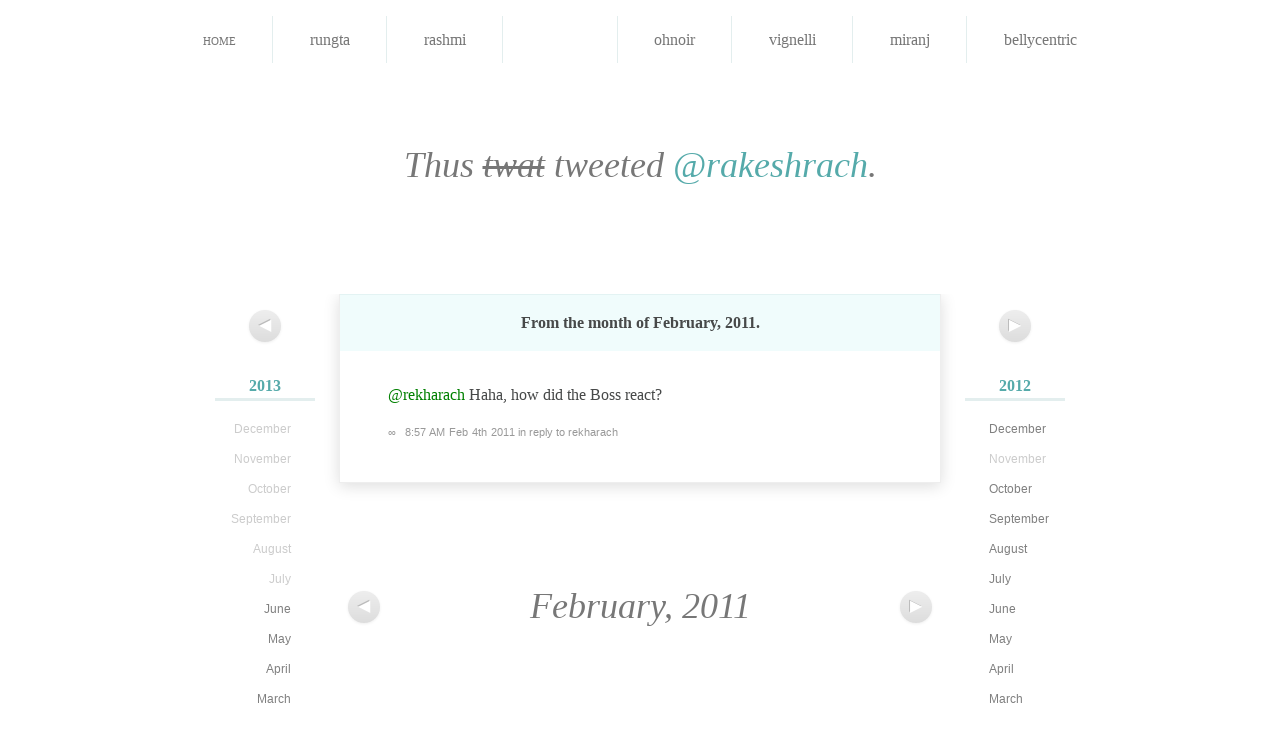

--- FILE ---
content_type: text/html; charset=utf-8
request_url: https://notsoyellow.prateekrungta.com/rakesh/2011/02/33298157207031808
body_size: 2457
content:
<!DOCTYPE HTML>
<html lang="en" id="notsoyellow-prateekrungta-com">
<head>
<meta charset="utf-8">
<title>Rakesh Rachamalla &#8211; @rekharach Haha, how did the Boss&#8230;</title>
<link rel="shortcut icon" href="https://notsoyellow.prateekrungta.com/favicon.ico">
<link rel="stylesheet" type="text/css" media="screen, print" href="https://notsoyellow.prateekrungta.com/assets/css/master:reset::fonts::smooth.css?20100528">
</head>
<body>
<div id="navbar">
<ul>
<li><a href="https://notsoyellow.prateekrungta.com/">Home</a></li>
<li><a title="प्रतीक Rungta" href="https://notsoyellow.prateekrungta.com/rungta"><img alt="" src="https://a0.twimg.com/profile_images/51656759/Me_-_Hangman_bigger.jpg">
<span>rungta</span></a></li>
<li><a title="Rashmi Swamy" href="https://notsoyellow.prateekrungta.com/rashmi"><img alt="" src="https://a0.twimg.com/profile_images/1043738148/Photo_on_2010-06-28_at_00.21__3_copy_bigger.jpg">
<span>rashmi</span></a></li>
<li class="current"><a title="Rakesh Rachamalla" href="https://notsoyellow.prateekrungta.com/rakesh"><img alt="" src="https://a0.twimg.com/profile_images/2478115035/ae9u9fdlg0a4txfdongk_bigger.jpeg">
<span>rakesh</span></a></li>
<li><a title="Oh Noir" href="https://notsoyellow.prateekrungta.com/ohnoir"><img alt="" src="https://a0.twimg.com/profile_images/1035496082/PlayOn2_bigger.jpg">
<span>ohnoir</span></a></li>
<li><a title="Vignelli" href="https://notsoyellow.prateekrungta.com/vignelli"><img alt="" src="https://a0.twimg.com/profile_images/1126845703/vignelli_bigger.jpg">
<span>vignelli</span></a></li>
<li><a title="Miranj" href="https://notsoyellow.prateekrungta.com/miranj"><img alt="" src="https://a0.twimg.com/profile_images/1300615378/MiranjTwitter_bigger.png">
<span>miranj</span></a></li>
<li><a title="Belly Centric" href="https://notsoyellow.prateekrungta.com/bellycentric"><img alt="" src="https://a0.twimg.com/profile_images/1352803076/Amritsari_Kulcha_bigger.jpg">
<span>bellycentric</span></a></li>
</ul>
</div>


<h1>Thus <del>twat</del> tweeted <a href="https://twitter.com/rakeshrach">@rakeshrach</a>.</h1>


<div id="columns">
<div class="left">
<p class="nav"><a href="https://notsoyellow.prateekrungta.com/rakesh/2011/03" title="March 2011"><span>&#x25C0;</span></a></p>
<ul class="archives">
<li><h4><a href="https://notsoyellow.prateekrungta.com/rakesh/2013">2013</a></h4>
<ul>
<li>December</li>
<li>November</li>
<li>October</li>
<li>September</li>
<li>August</li>
<li>July</li>
<li><a href="https://notsoyellow.prateekrungta.com/rakesh/2013/06">June</a></li>
<li><a href="https://notsoyellow.prateekrungta.com/rakesh/2013/05">May</a></li>
<li><a href="https://notsoyellow.prateekrungta.com/rakesh/2013/04">April</a></li>
<li><a href="https://notsoyellow.prateekrungta.com/rakesh/2013/03">March</a></li>
<li><a href="https://notsoyellow.prateekrungta.com/rakesh/2013/02">February</a></li>
<li><a href="https://notsoyellow.prateekrungta.com/rakesh/2013/01">January</a></li>
</ul>
</li>
<li class="current"><h4><a href="https://notsoyellow.prateekrungta.com/rakesh/2011">2011</a></h4>
<ul>
<li><a href="https://notsoyellow.prateekrungta.com/rakesh/2011/12">December</a></li>
<li><a href="https://notsoyellow.prateekrungta.com/rakesh/2011/11">November</a></li>
<li><a href="https://notsoyellow.prateekrungta.com/rakesh/2011/10">October</a></li>
<li><a href="https://notsoyellow.prateekrungta.com/rakesh/2011/09">September</a></li>
<li><a href="https://notsoyellow.prateekrungta.com/rakesh/2011/08">August</a></li>
<li><a href="https://notsoyellow.prateekrungta.com/rakesh/2011/07">July</a></li>
<li><a href="https://notsoyellow.prateekrungta.com/rakesh/2011/06">June</a></li>
<li><a href="https://notsoyellow.prateekrungta.com/rakesh/2011/05">May</a></li>
<li><a href="https://notsoyellow.prateekrungta.com/rakesh/2011/04">April</a></li>
<li><a href="https://notsoyellow.prateekrungta.com/rakesh/2011/03">March</a></li>
<li class="current"><a href="https://notsoyellow.prateekrungta.com/rakesh/2011/02">February</a></li>
<li><a href="https://notsoyellow.prateekrungta.com/rakesh/2011/01">January</a></li>
</ul>
</li>
<li><h4><a href="https://notsoyellow.prateekrungta.com/rakesh/2009">2009</a></h4>
<ul>
<li><a href="https://notsoyellow.prateekrungta.com/rakesh/2009/12">December</a></li>
<li><a href="https://notsoyellow.prateekrungta.com/rakesh/2009/11">November</a></li>
<li><a href="https://notsoyellow.prateekrungta.com/rakesh/2009/10">October</a></li>
<li><a href="https://notsoyellow.prateekrungta.com/rakesh/2009/09">September</a></li>
<li><a href="https://notsoyellow.prateekrungta.com/rakesh/2009/08">August</a></li>
<li><a href="https://notsoyellow.prateekrungta.com/rakesh/2009/07">July</a></li>
<li><a href="https://notsoyellow.prateekrungta.com/rakesh/2009/06">June</a></li>
<li><a href="https://notsoyellow.prateekrungta.com/rakesh/2009/05">May</a></li>
<li><a href="https://notsoyellow.prateekrungta.com/rakesh/2009/04">April</a></li>
<li><a href="https://notsoyellow.prateekrungta.com/rakesh/2009/03">March</a></li>
<li><a href="https://notsoyellow.prateekrungta.com/rakesh/2009/02">February</a></li>
<li><a href="https://notsoyellow.prateekrungta.com/rakesh/2009/01">January</a></li>
</ul>
</li>
<li><h4><a href="https://notsoyellow.prateekrungta.com/rakesh/2007">2007</a></h4>
<ul>
<li><a href="https://notsoyellow.prateekrungta.com/rakesh/2007/12">December</a></li>
<li><a href="https://notsoyellow.prateekrungta.com/rakesh/2007/11">November</a></li>
<li>October</li>
<li>September</li>
<li>August</li>
<li>July</li>
<li>June</li>
<li>May</li>
<li>April</li>
<li>March</li>
<li>February</li>
<li>January</li>
</ul>
</li>
</ul>
</div>
<div class="right">
<p class="nav"><a href="https://notsoyellow.prateekrungta.com/rakesh/2011/01" title="January 2011"><span>&#x25B6;</span></a></p>
<ul class="archives">
<li><h4><a href="https://notsoyellow.prateekrungta.com/rakesh/2012">2012</a></h4>
<ul>
<li><a href="https://notsoyellow.prateekrungta.com/rakesh/2012/12">December</a></li>
<li>November</li>
<li><a href="https://notsoyellow.prateekrungta.com/rakesh/2012/10">October</a></li>
<li><a href="https://notsoyellow.prateekrungta.com/rakesh/2012/09">September</a></li>
<li><a href="https://notsoyellow.prateekrungta.com/rakesh/2012/08">August</a></li>
<li><a href="https://notsoyellow.prateekrungta.com/rakesh/2012/07">July</a></li>
<li><a href="https://notsoyellow.prateekrungta.com/rakesh/2012/06">June</a></li>
<li><a href="https://notsoyellow.prateekrungta.com/rakesh/2012/05">May</a></li>
<li><a href="https://notsoyellow.prateekrungta.com/rakesh/2012/04">April</a></li>
<li><a href="https://notsoyellow.prateekrungta.com/rakesh/2012/03">March</a></li>
<li><a href="https://notsoyellow.prateekrungta.com/rakesh/2012/02">February</a></li>
<li><a href="https://notsoyellow.prateekrungta.com/rakesh/2012/01">January</a></li>
</ul>
</li>
<li><h4><a href="https://notsoyellow.prateekrungta.com/rakesh/2010">2010</a></h4>
<ul>
<li><a href="https://notsoyellow.prateekrungta.com/rakesh/2010/12">December</a></li>
<li><a href="https://notsoyellow.prateekrungta.com/rakesh/2010/11">November</a></li>
<li><a href="https://notsoyellow.prateekrungta.com/rakesh/2010/10">October</a></li>
<li><a href="https://notsoyellow.prateekrungta.com/rakesh/2010/09">September</a></li>
<li><a href="https://notsoyellow.prateekrungta.com/rakesh/2010/08">August</a></li>
<li><a href="https://notsoyellow.prateekrungta.com/rakesh/2010/07">July</a></li>
<li><a href="https://notsoyellow.prateekrungta.com/rakesh/2010/06">June</a></li>
<li><a href="https://notsoyellow.prateekrungta.com/rakesh/2010/05">May</a></li>
<li><a href="https://notsoyellow.prateekrungta.com/rakesh/2010/04">April</a></li>
<li><a href="https://notsoyellow.prateekrungta.com/rakesh/2010/03">March</a></li>
<li><a href="https://notsoyellow.prateekrungta.com/rakesh/2010/02">February</a></li>
<li><a href="https://notsoyellow.prateekrungta.com/rakesh/2010/01">January</a></li>
</ul>
</li>
<li><h4><a href="https://notsoyellow.prateekrungta.com/rakesh/2008">2008</a></h4>
<ul>
<li><a href="https://notsoyellow.prateekrungta.com/rakesh/2008/12">December</a></li>
<li><a href="https://notsoyellow.prateekrungta.com/rakesh/2008/11">November</a></li>
<li><a href="https://notsoyellow.prateekrungta.com/rakesh/2008/10">October</a></li>
<li><a href="https://notsoyellow.prateekrungta.com/rakesh/2008/09">September</a></li>
<li>August</li>
<li><a href="https://notsoyellow.prateekrungta.com/rakesh/2008/07">July</a></li>
<li><a href="https://notsoyellow.prateekrungta.com/rakesh/2008/06">June</a></li>
<li><a href="https://notsoyellow.prateekrungta.com/rakesh/2008/05">May</a></li>
<li><a href="https://notsoyellow.prateekrungta.com/rakesh/2008/04">April</a></li>
<li>March</li>
<li>February</li>
<li><a href="https://notsoyellow.prateekrungta.com/rakesh/2008/01">January</a></li>
</ul>
</li>
</ul>
</div>

<div id="tweets" class="container">
<h2>
From the month of <strong>February, 2011</strong>.
</h2>

<div id="33298157207031808" class="tweet">
<p><a href="https://twitter.com/rekharach">@rekharach</a> Haha, how did the Boss react?</p>
<p class="meta"><a href="https://notsoyellow.prateekrungta.com/rakesh/2011/02/33298157207031808" rel="bookmark" title="Permanent link to this tweet">∞</a> <a class="timestamp" href="https://twitter.com/rakeshrach/status/33298157207031808">8:57 AM Feb 4th 2011</a> <a href="https://twitter.com/rekharach/status/33278419676430336">in reply to rekharach</a></p>
</div>
</div>

<div id="pagination" class="container">
<div class="left">
<p class="nav"><a href="https://notsoyellow.prateekrungta.com/rakesh/2011/03" title="March 2011"><span>&#x25C0;</span></a></p>
</div>
<div class="right">
<p class="nav"><a href="https://notsoyellow.prateekrungta.com/rakesh/2011/01" title="January 2011"><span>&#x25B6;</span></a></p>
</div>
<div class="center">
February, 2011</div>
</div><!-- #pagination -->

</div><!-- #columns -->


<hr>

<div id="footer" class="container">
<p>Built by <a href="http://prateekrungta.com">Prateek Rungta</a> (<a href="https://twitter.com/rungta">@rungta</a>), because <a href="https://twitter.com">Twitter</a> makes it <em>so easy</em> to find that joke you cracked last year. Like, why would you want to embarrass yourself again, right?</p>
<p>Credits and more in the <a href="http://prateekrungta.com/bitsnpieces/not-so-yellow/info">project notes</a>.</p>
<p>Also, <a title="Home" href="https://notsoyellow.prateekrungta.com/">this site</a> <em>worst</em> viewed in Internet Explorer.</p>
</div>

<script type="text/javascript">
// initialise page jump forms
function initPageJump (className) {
	className = className || 'page-jump';
	var forms = [];
	
	if (document.getElementsByClassName)
		forms = document.getElementsByClassName(className);
	else {
		var all = document.getElementsByTagName('form');
		for (var i = all.length - 1; i >= 0; i--) if (all[i].className.indexOf(className) != -1)
			forms[forms.length] = all[i];
	}
	
	for (i in forms) forms[i].onsubmit = function() {
		window.location = this.action + (this.page.value
			? "/page/" + (this.page.getAttribute('max') && this.page.value < 0
				? parseInt(this.page.getAttribute('max')) + parseInt(this.page.value)
				: this.page.value)
			: '') ;
		return false;
	}
}

initPageJump('page-jump');
</script>

<script type="text/javascript">
var gaJsHost = (("https:" == document.location.protocol) ? "https://ssl." : "http://www.");
document.write(unescape("%3Cscript src='" + gaJsHost + "google-analytics.com/ga.js' type='text/javascript'%3E%3C/script%3E"));
</script>
<script type="text/javascript">
try {
var pageTracker = _gat._getTracker("UA-85007-13");
pageTracker._trackPageview();
} catch(err) {}</script>
<!-- Rendered in 0.0250s using 0.93MB of memory. -->
<script defer src="https://static.cloudflareinsights.com/beacon.min.js/vcd15cbe7772f49c399c6a5babf22c1241717689176015" integrity="sha512-ZpsOmlRQV6y907TI0dKBHq9Md29nnaEIPlkf84rnaERnq6zvWvPUqr2ft8M1aS28oN72PdrCzSjY4U6VaAw1EQ==" data-cf-beacon='{"version":"2024.11.0","token":"cbc7c9a385d742d9a108566db1fb948e","r":1,"server_timing":{"name":{"cfCacheStatus":true,"cfEdge":true,"cfExtPri":true,"cfL4":true,"cfOrigin":true,"cfSpeedBrain":true},"location_startswith":null}}' crossorigin="anonymous"></script>
</body>
</html>
